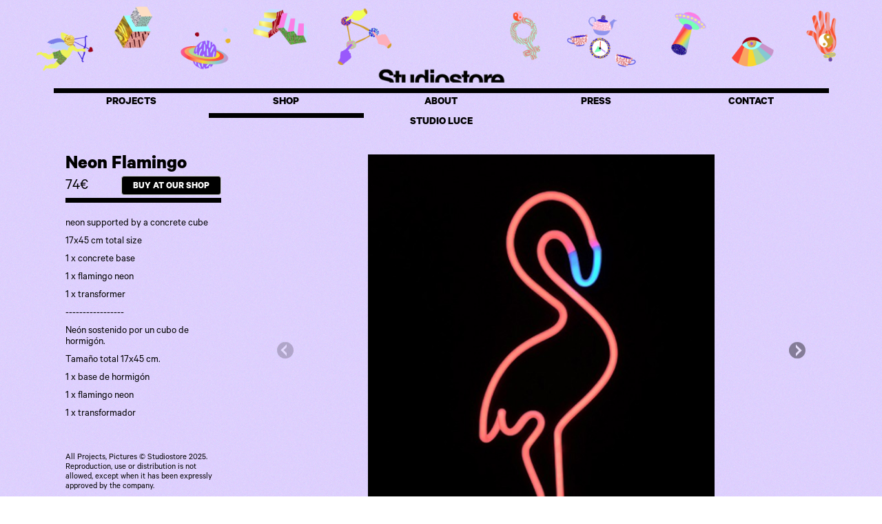

--- FILE ---
content_type: text/html
request_url: https://www.studiostore.es/content/Neon-Flamingo/350
body_size: 8142
content:
<!doctype html>
<!--[if lt IE 7]> <html class="ie6 oldie" lang="en"> <![endif]-->
<!--[if IE 7]>    <html class="ie7 oldie" lang="en"> <![endif]-->
<!--[if IE 8]>    <html class="ie8 oldie" lang="en"> <![endif]-->
<!--[if gt IE 8]><!--> <html lang="en"> <!--<![endif]-->
<head>
	<meta charset="utf-8">
	<meta http-equiv="X-UA-Compatible" content="IE=edge">
    <meta name="viewport" content="width=device-width, initial-scale=1">
	<title>Neon Flamingo | Studiostore</title>
	<link rel="stylesheet" type="text/css" media="all" href="https://www.studiostore.es/assets/css/bootstrap.css" />
<link rel="stylesheet" type="text/css" media="all" href="https://www.studiostore.es/assets/css/studiostore2.css?v=4" />
    <!--[if lt IE 9]>
      <script src="https://www.studiostore.es/assets/js/html5shiv.js"></script>
      <script src="https://www.studiostore.es/assets/js/respond.min.js"></script>
    <![endif]-->

	<meta name="description" content="neon supported by a concrete cube
17x45 cm total size
1 x concrete base
1 x flamingo neon
1 x transformer
-----------------
Ne&oacute;n sostenido por un cubo de "><meta name="keywords" content="">	<meta name="author" content="www.projectesainternet.com">
	<meta http-equiv="imagetoolbar" content="false">
	<link rel="icon" type="image/png" href="https://www.studiostore.es/assets/img/favicon2.png">
	<meta name="app.App.base_url" content="https://www.studiostore.es/"/>
	<style type="text/css">
		body, body #navbar, div.content div.item div.intro .contact-form .form-group .form-control { background: #fff url('https://www.studiostore.es/assets/arxius/b5a0e67ec79b87a71f608f11cd461a6d.jpg') repeat; }	</style>
</head>
<body>

	<header>
		<div id="navbar" class="navbar navbar-fixed-top navbar-default" role="navigation">
			<div class="container-fluid">
				<div class="row logo">
					<div class="col-md-12">
						<img class="hidden-xs background" src="https://www.studiostore.es/assets/img/header_icons.png" alt="background"/>
							<a href="https://www.studiostore.es/" class="text-hide visible-xs logo">Studiostore<img src="https://www.studiostore.es/assets/img/logo_sin_iconos2.png" alt="Studiostore"/></a>
							<a id="logo" href="https://www.studiostore.es/" class="text-hide hidden-xs logo">Studiostore<img src="https://www.studiostore.es/assets/img/logo_sin_iconos.png" alt="Studiostore"/></a>
					</div>
				</div>

				<div class="navbar-header">
				  <button type="button" class="navbar-toggle" data-toggle="collapse" data-target="#menu">
					<span class="sr-only">Toggle navigation</span>
					<span class="icon-bar"></span>
					<span class="icon-bar"></span>
					<span class="icon-bar"></span>
				  </button>
				</div>

				<div class="navbar-collapse" id="agency">
					<div class="nav navbar-nav">Creative Studio by Lafede</div>
				</div>
				<div class="collapse navbar-collapse" id="menu">
					<ul class="nav navbar-nav">
						<li class="dropdown  "><a href="https://www.studiostore.es/PROJECTS/2" class="dropdown-toggle hidden-xs" data-toggle="dropdown">PROJECTS</a><a href="https://www.studiostore.es/PROJECTS/2" class="visible-xs">PROJECTS</a><ul class="dropdown-menu hidden-xs"><li><a href="https://www.studiostore.es/PROJECTS-Retail-Design/11">Retail Design</a></li><li><a href="https://www.studiostore.es/PROJECTS-Smart-Design/12">Smart Design</a></li><li><a href="https://www.studiostore.es/PROJECTS-Interior-Design/30">Interior Design</a></li><li><a href="https://www.studiostore.es/PROJECTS-Furniture-Design/14">Furniture Design</a></li><li><a href="https://www.studiostore.es/PROJECTS-Lighting-Design/13">Lighting Design</a></li><li><a href="https://www.studiostore.es/PROJECTS-Branding/23">Branding</a></li><li><a href="https://www.studiostore.es/PROJECTS-Art-Direction/28">Art Direction</a></li><li><a href="https://www.studiostore.es/PROJECTS-Window-Wonder/27">Window Wonder</a></li><li><a href="https://www.studiostore.es/PROJECTS-Lectures/15">Lectures</a></li></ul></li><li class="dropdown  active "><a href="https://www.studiostore.es/SHOP/3" class="dropdown-toggle hidden-xs" data-toggle="dropdown">SHOP</a><a href="https://www.studiostore.es/SHOP/3" class="visible-xs">SHOP</a><ul class="dropdown-menu hidden-xs"><li><a href="https://www.studiostore.es/SHOP-Make-your-neon/31">Make your neon</a></li><li><a href="https://www.studiostore.es/SHOP-Shop-Online/32">Shop Online</a></li></ul></li><li class=""><a href="https://www.studiostore.es/ABOUT/1">ABOUT</a></li><li class="dropdown  "><a href="https://www.studiostore.es/PRESS/9" class="dropdown-toggle hidden-xs" data-toggle="dropdown">PRESS</a><a href="https://www.studiostore.es/PRESS/9" class="visible-xs">PRESS</a><ul class="dropdown-menu hidden-xs"><li><a href="https://www.studiostore.es/PRESS-Studiostore/20">Studiostore</a></li><li><a href="https://www.studiostore.es/PRESS-Lafede/21">Lafede</a></li></ul></li><li class=""><a href="https://www.studiostore.es/CONTACT/10">CONTACT</a></li><li class=""><a href="https://www.studiostore.es/STUDIO-LUCE/8">STUDIO LUCE</a></li>					</ul>
				</div>


			</div>
		</div>
	</header>
<div class="container-fluid content">
		<div class="row item">

		<div class="col-md-3 intro">
			<h1>Neon Flamingo</h1>
			<div class="price">74€<a href="https://www.thelovenetclub.com/" target="_blank" class="btn btn-default btn-buy">Buy at our shop</a></div>			<div class="description">
				<p><span>neon supported by a concrete cube</span></p>
<p><span>17x45 cm total size</span></p>
<p><span>1 x concrete base</span></p>
<p><span>1 x flamingo neon</span></p>
<p><span>1 x transformer</span></p>
<p>-----------------</p>
<p>Ne&oacute;n sostenido por un cubo de hormig&oacute;n.</p>
<p>Tama&ntilde;o total 17x45 cm.</p>
<p>1 x base de hormig&oacute;n</p>
<p>1 x flamingo neon</p>
<p>1 x transformador</p>
<p>&nbsp;</p>			</div>
							<div class="img-copy">
					All Projects, Pictures &copy; Studiostore 2025.<br />
Reproduction, use or distribution is not allowed, except when it has been expressly approved by the company.				</div>
							<div class="closing">
								<p>Share on:
                                    <a target="_blank" href="http://www.facebook.com/sharer.php?u=https://www.studiostore.es/content/Neon-Flamingo/350&t=Neon+Flamingo"><img class="share" src="https://www.studiostore.es/assets/img/icon_facebook.png" alt="Share on Facebook"/></a>
                                    <a target="_blank" href="http://twitter.com/share?url=https://www.studiostore.es/content/Neon-Flamingo/350&text=Neon+Flamingo"><img class="share" src="https://www.studiostore.es/assets/img/icon_twitter.png" alt="Share on Twitter"/></a>
                                    <a target="_blank" href="http://pinterest.com/pin/create/link/?url=https://www.studiostore.es/content/Neon-Flamingo/350&description=Neon+Flamingo"><img class="share" src="https://www.studiostore.es/assets/img/icon_pinterest.png" alt="Share on Pinterest"/></a>
                                </p>
			</div>

					</div>

		
<div class="col-md-9 seccion">

	<div class="row">
		<div class="col-md-12">
			<div class="gallery gallery-gallery">

				<div class="i" id="gal-1" ><a href="#" class="left-arrow"><img src="https://www.studiostore.es/assets/img/left.png" alt="previous image"/></a><img src="https://www.studiostore.es/image/arxiu/166d890bf0efb55c761a6285e109dbbd.jpg?w=1054" /><a href="#" class="right-arrow"><img src="https://www.studiostore.es/assets/img/right.png" alt="next image"/></a></div>			</div>
		</div>
	</div>
	</div>

	</div>
</div>

<footer>
</footer>

<!-- <script src="https://ajax.googleapis.com/ajax/libs/jquery/1.11.0/jquery.min.js"></script> -->
<script>window.jQuery || document.write('<script src="https://www.studiostore.es/assets/js/jquery-1.11.0.min.js"><\/script>')</script>
<script type="text/javascript" src="https://www.studiostore.es/assets/js/bootstrap.min.js"></script>
<script type="text/javascript" src="https://www.studiostore.es/assets/js/app2_2.js"></script>
<script type="text/javascript" src="https://www.studiostore.es/assets/js/jquery-validation-1.10.0/jquery.validate.min.js"></script>

</body>
</html>

--- FILE ---
content_type: text/css
request_url: https://www.studiostore.es/assets/css/studiostore2.css?v=4
body_size: 3605
content:
root {
    display: block;
}

@font-face {
	font-family: 'Calibre-Bold';
	src: url('fonts/Calibre-Bold.eot');
	src: local('☺'), url('fonts/Calibre-Bold.woff') format('woff'), url('fonts/Calibre-Bold.ttf') format('truetype'), url('fonts/Calibre-Bold.svg') format('svg');
	font-weight: normal;
	font-style: normal;
}
@font-face {
	font-family: 'Calibre-BoldItalic';
	src: url('fonts/Calibre-BoldItalic.eot');
	src: local('☺'), url('fonts/Calibre-BoldItalic.woff') format('woff'), url('fonts/Calibre-BoldItalic.ttf') format('truetype'), url('fonts/Calibre-BoldItalic.svg') format('svg');
	font-weight: normal;
	font-style: normal;
}
@font-face {
	font-family: 'Calibre-Regular';
	src: url('fonts/Calibre-Regular.eot');
	src: local('☺'), url('fonts/Calibre-Regular.woff') format('woff'), url('fonts/Calibre-Regular.ttf') format('truetype'), url('fonts/Calibre-Regular.svg') format('svg');
	font-weight: normal;
	font-style: normal;
}
@font-face {
	font-family: 'Calibre-RegularItalic';
	src: url('fonts/Calibre-RegularItalic.eot');
	src: local('☺'), url('fonts/Calibre-RegularItalic.woff') format('woff'), url('fonts/Calibre-RegularItalic.ttf') format('truetype'), url('fonts/Calibre-RegularItalic.svg') format('svg');
	font-weight: normal;
	font-style: normal;
}

body {
	font-family: 'Calibre-Regular','Helvetica','Arial',sans-serif;
	margin: 14em 0 0 0 ;
	font-size: 160%;
}
.oldie body {
	font-size: 120%;
	margin: 19em 0 0 0 ;
}

.container-fluid {
  max-width: 1630px; /* 30 de padding */
}

a, a:hover {
	color: #000;
}

/* --- Cabecera ----- */
#navbar {
	border: none;
}

#navbar .logo {
}
#navbar .logo img {
	width: 100%;
}
#navbar .logo a.logo {
	width: 100%;
	display: block;
	margin-top: -25px;
}
#navbar .logo a.logo img {
    width: 100%;
}

.navbar-nav {
	border-top: .45em solid black;
	width: 90%;
	margin: 0 auto;
	float: none;
}
.navbar-nav > li {
	width: 20%;
	text-align:center;
}
.navbar-nav > li:first-child {
/*    margin-left:0.2%;*/
}
.navbar-nav > li > a {
	font-family: 'Calibre-Bold', 'Arial Black','Helvetica',sans-serif;
	line-height: 1.2em;
	padding-top: .3em;
	padding-bottom: .3em;
}
.oldie .navbar-nav > li > a {
	line-height: 1px;
}
.navbar-default .navbar-nav > li > a {
	color:#000;
	font-size: 1em;
}
.navbar-default .navbar-nav > li.active > a {
	border-bottom: .45em solid black;
	color:#000;
	background: transparent;
}
.navbar-default .navbar-nav > li.active > a:hover ,
.navbar-default .navbar-nav > li > a:hover {
	background: #000;
	color: #fff;
}

.oldie .navbar-collapse {
	text-align: center;
}
.oldie .navbar-collapse > .navbar-nav {
	margin-left: auto;
	margin-right: auto;
	float:none;
}

/* Agency */
#agency {
	display: none;
}
#agency div {
	text-align: center;
	font-family: 'Calibre-Bold', 'Arial Black','Helvetica',sans-serif;
	color: #000;
	padding-top: 3px;
}

/* Abrir submenúes con hover */
.dropdown-menu {
	min-width: 0;
	font-size: inherit;
	border: none;
	border-radius: 0;
	-webkit-box-shadow: none;
			box-shadow: none;
	padding-top: .4em;
}
.dropdown-menu .sub-menu {
    left: 100%;
    position: absolute;
    top: 0;
    visibility: hidden;
    margin-top: -1px;
}
.dropdown-menu li {
	width: 100%;
}
.dropdown-menu li:hover .sub-menu {
    visibility: visible;
}
.dropdown:hover .dropdown-menu {
    display: block;
	padding-bottom: 0;
}
.nav-tabs .dropdown-menu, .nav-pills .dropdown-menu, .navbar .dropdown-menu {
    margin-top: 0;
}
.navbar .sub-menu:before {
    border-bottom: .45em solid transparent;
    border-left: none;
    border-right: 7px solid rgba(0, 0, 0, 0.2);
    border-top: .45em solid transparent;
    left: -7px;
    top: 10px;
}
.navbar .sub-menu:after {
    border-top: .45em solid transparent;
    border-left: none;
    border-right: 7px solid #fff;
    border-bottom: .45em solid transparent;
    left: 10px;
    top: 11px;
    left: -6px;
}
/* Estilado de los submenúes */
.navbar-nav > li > .dropdown-menu {
	width: 100%;
}
.dropdown-menu > li > a {
	background: #000;
	color: #fff;
	border-bottom: .4em solid white;
	white-space: normal;
	padding: 5px .5em 5px .5em;
	line-height: 1.2em;
}
.oldie .dropdown-menu > li > a {
	padding: 10px .5em;
}

.navbar-nav > li.dropdown:hover > a,
.navbar-nav > li.dropdown > a:hover {
	color: #fff;
	background: #000;
}

.dropdown-menu > li > a:hover,
.dropdown-menu > li > a:focus {
	font-family: 'Calibre-Bold', 'Arial Black','Helvetica',sans-serif;
	color: #fff;
	background: #000;
}

/* -- Cuerpo de página ---- */
div.content {
	margin-bottom: 10em;
}

	div.content > div.row > div.col-md-9 {
            margin-left: 25%;
        }

	/* Muro de fotos */
	div.content > div.row {
		width: 91%;
		margin: 0 auto;
		padding-left: .7%;
		max-height: 400px;
	}

	div.content .wall-row img,
	div.contact .col-md-6 img {
		width:100%;
		height: 100%;
		/* max-height: 100%; */
	}
	.oldie div.content .wall-row img,
	.oldie div.contact .col-md-6 img {
		height: auto;
	}

	div.content .wall-row .col-md-12,
	div.content .wall-row .col-md-11,
	div.content .wall-row .col-md-10,
	div.content .wall-row .col-md-9,
	div.content .wall-row .col-md-8,
	div.content .wall-row .col-md-7,
	div.content .wall-row .col-md-6,
	div.content .wall-row .col-md-5,
	div.content .wall-row .col-md-4,
	div.content .wall-row .col-md-3,
	div.content .wall-row .col-md-2,
	div.content .wall-row .col-md-1 {
		overflow: hidden;
		padding-left: 0;
		padding-right: .7%;
		padding-bottom: .7%;
		position: relative;
	}

	.horizontal-split {
		position: relative;
	}
	.horizontal-split a img {
		width: 100%;
	}
	.horizontal-split .top a img {
		padding-bottom: 13px;
	}

	div.content .wall-row div span.overlay {
		display: none;

		position: absolute;
		top:0;
		left:0;
		width: 98.7%;
		height: 98.2%;

		background: #111;
		filter: alpha(opacity=70);
		opacity: 0.7;
	}
	div.content .wall-row div span.text {
		position: absolute;
		top:45%;
		left:0;
		width: 98.7%;
		height: 98.2%;

		font-family: 'Calibre-Bold', 'Arial Black','Helvetica',sans-serif;
		text-align: center;
		color: #fff;
		font-size: 2em;

		display: none;
		background: transparent;
	}
	div.content .wall-row .item:hover span.overlay {
		display: block;
	}
	div.content .wall-row .item:hover span.text {
		vertical-align: middle;
		display: block;
	}

	div.content .wall-row .horizontal-split div span.text,
	div.content .wall-row .horizontal-split div span.overlay {
		width: 97%;
		height: 47.5%;
	}
	div.content .wall-row .horizontal-split div span.text {
		top: 70%;
	}
	div.content .wall-row .horizontal-split div.top span.text {
		top: 20%;
	}
	div.content .wall-row .horizontal-split div span.overlay {
		top: 50%;
	}
	div.content .wall-row .horizontal-split div.top span.overlay {
		top: 0;
	}

	div.content .wall-row .horizontal-split div:hover span.overlay {
		display: block;
	}
	div.content .wall-row .horizontal-split div:hover span.text {
		vertical-align: middle;
		display: block;
	}


	/* Contenidos interiores */

	div.content div.intro {
		text-align: center;
		padding-top: 0;
                position: fixed;
                width: 22%;
                max-width: 365px;
	}
	div.content div.intro img {
		width: 60%;
	}
	div.content div.intro h1 {
		font-family: 'Calibre-Bold', 'Arial Black','Helvetica',sans-serif;
		font-size: 1.4em;
		color: #000;
		margin: 2em 0 0 0;
		padding: .5em 0 .2em 0;
	}
	div.content div.intro h1 a:hover {
		text-decoration: none;
	}
	div.content div.intro .submenu{
		list-style: none;
		padding:0;
		width: 55%;
		margin: 0 auto 2em auto;
	}
	div.content div.intro .submenu li {
		border-bottom: .45em solid #000;
		padding: 0.7em 0 0.2em 0;
		line-height: 1em;
	}
	div.content div.intro .submenu li:first-child {
		border-top: .45em solid #000;
	}
	div.content div.intro .submenu li a {
		color: #000;
		white-space: normal;
	}
	div.content div.intro .submenu li.active {
		background: #000;
	}
	div.content div.intro .submenu li.active a,
	div.content div.intro .submenu li a:hover {
		/* font-family: 'Calibre-Bold', 'Arial Black','Helvetica',sans-serif; */
		text-decoration: none;
	}
	div.content div.intro .submenu li.active a {
		color: #fff;
	}

	div.content div.intro .text {
		font-size: 1.1em;
		color: #000;
		font-weight: bold;
		margin-bottom: 2em;
		margin-top: 1.5em;
		padding: 0 1em;
		line-height: 1.1em;
	}

	/* Contenidos de un item */
	div.content div.item div.intro {
		color: #000;
		text-align: left;
	}
	div.content div.item div.intro h1,
	div.content div.item div.intro h2 {
		font-family: 'Calibre-Bold', 'Arial Black','Helvetica',sans-serif;
		font-size: 1.8em;
		margin: 0;
		padding: 0;
		width: 90%;
	}
	div.content div.item div.intro .price {
		font-size: 1.4em;
		width: 90%;
	}
	div.content div.item div.intro .description {
		border-top: .45em solid #000;
		padding-top: 1.5em;
		font-size: .95em;
		/*font-weight: bold;*/
		width: 90%;
		line-height: 1.1em;
	}
	div.content div.item div.intro .description ul {
		padding-left: 1em;
	}

	div.content div.item div.intro .img-copy,
	div.content div.item div.intro .closing {
		font-size: .8em;
		line-height: 1.1em;
		width: 90%;
		padding: 1em 0 1.5em 0;
	}
	div.content div.item div.intro .img-copy {
		border-bottom: .45em solid #000;
	}
	div.content div.item div.intro .closing {
		font-family: 'Calibre-Bold', 'Arial Black','Helvetica',sans-serif;
	}
	div.content div.item div.intro .closing img.share {
		height: 18px;
		width: 22px;
	}
	div.content div.item div.intro .closing p {
		margin-bottom: .3em;
	}

	div.content div.item div.intro .contact-form {
		width: 90%;
		background: #fff;
		padding: 0 1em 1em 1em;
		margin: 1.7em 0;
	}
	div.content div.item div.intro .contact-form h3 {
		font-family: 'Calibre-Bold', 'Arial Black','Helvetica',sans-serif;
		font-size: 1.2em;
		padding-top: .5em;
		margin-bottom: 1.5em;
		margin-left: -10px;
		margin-top: -3px;
	}
	div.content div.item div.intro .contact-form .ico-email {
		width: 22px;
		height: 21px;
	}
	div.content div.item div.intro .contact-form .form-group label {
		font-family: 'Calibre-Bold', 'Arial Black','Helvetica',sans-serif;
		font-weight: normal;
		margin-bottom: 0;
	}
	div.content div.item div.intro .contact-form .form-group .form-control,
	div.content div.item div.intro .contact-form button.btn {
		-webkit-border-radius: 0;
		-moz-border-radius: 0;
		border-radius: 0;
		padding:0;
		height: auto;
		color: #000;
		border: none;
		-webkit-box-shadow: none;
		-moz-box-shadow:    none;
		box-shadow:         none;
	}
	div.content div.item div.intro .contact-form .form-group .form-control {
		font-family: 'Calibre-Regular','Helvetica','Arial',sans-serif;
		font-size: 0.95em;
		padding: 5px 0;
	}
	div.content div.item div.intro .contact-form .form-group input.form-control {
		padding: 5px 0 0 0;
	}
	div.content div.item div.intro .contact-form button.btn {
		font-size: 0.85em;
		font-family: 'Calibre-Bold', 'Arial Black','Helvetica',sans-serif;
		background: #000;
		color: #fff;
		height: 26px;
		padding: 8px 16px;
	}

	/* Galería de tipo "gallery" */
	div.gallery-gallery div.i {
		text-align: center;
		width: 100%;
	}
	div.gallery-gallery div.i img {
		max-width: 100%;
		max-height: 680px;
	}
	div.gallery-gallery div.v {
		text-align: center;
	}
	div.gallery-gallery div.v iframe {
	    margin: 60px 0 40px 0;
	}
	div.gallery-gallery { position: relative; margin-bottom: 3em; }
	div.gallery-gallery ul.selector { list-style:none; padding:0; text-align: center; margin-top: 2.5em;}
	div.gallery-gallery ul.selector li { display:inline; }
	div.gallery-gallery ul.selector li img { height: 50px; margin:0 3px 5px 0; }
	div.gallery-gallery ul.selector li a img {
		opacity:0.5;
		filter:alpha(opacity=50); /* For IE8 and earlier */
	}
	div.gallery-gallery ul.selector li a.active img,
	div.gallery-gallery ul.selector li a:hover img {
		opacity:1;
		filter:alpha(opacity=100); /* For IE8 and earlier */
	}
	/* las flechas inicialmente no se ven apenas */
	div.gallery-gallery a.left-arrow{
		position: absolute;
		left:3%;
		top:40%;
		-moz-opacity: 0.20;
		opacity: 0.20;
		filter: progid:DXImageTransform.Microsoft.Alpha(opacity=20);
	}
	div.gallery-gallery a.right-arrow{
		position: absolute;
		right:3%;
		top:40%;
		-moz-opacity: 0.40;
		opacity: 0.40;
		filter: progid:DXImageTransform.Microsoft.Alpha(opacity=40);
	}
	/* al pasar por encima de la galeria mostramos parcialmente las flachas*/
	div.gallery-gallery:hover a.left-arrow,
	div.gallery-gallery:hover a.right-arrow{
		-moz-opacity: 0.60;
		opacity: 0.60;
		filter: progid:DXImageTransform.Microsoft.Alpha(opacity=60);
		-webkit-transition: all 200ms linear;
		-moz-transition: all 200ms linear;
		-ms-transition: all 200ms linear;
		-o-transition: all 200ms linear;
		transition: all 200ms linear;
	}
	/* al pasar por encima de las flechas las mostramos mejor */
	div.gallery-gallery a.left-arrow:hover,
	div.gallery-gallery a.right-arrow:hover {
		-moz-opacity: 1.0;
		opacity: 1.0;
		filter: progid:DXImageTransform.Microsoft.Alpha(opacity=100);
		-webkit-transition: all 200ms linear;
		-moz-transition: all 200ms linear;
		-ms-transition: all 200ms linear;
		-o-transition: all 200ms linear;
		transition: all 200ms linear;
	}

	/* Columna de texto */
	.text-column {
		line-height: 1.1em;
		color: #000;
		font-size: 1em;
	}
	.contact .text-column {
                margin-left: 25%;
        }            
        
	.text-column h1,
	.text-column h2 {
		font-family: 'Calibre-Bold', 'Arial Black','Helvetica',sans-serif;
		font-size: 1.5em;
		border-bottom: .3em solid #000;
		margin-bottom: 1.3em;
	}
	.text-column strong {
		font-family: 'Calibre-Bold', 'Arial Black','Helvetica',sans-serif;
		font-weight: normal;
	}

	.text-column a,
	div.content div.item div.intro .description a
	{
		text-decoration: underline;
	}

	.lafede .text-column h1,
	.lafede .text-column h2 {
		border-bottom: none;
		margin-bottom: .6em;
	}
	.lafede .galeria-lafede .col-md-4 {
		padding-right: 0;
	}
	.lafede .col-md-4 img {
		margin-bottom: 13px;
		max-width: 100%;
	}
	.galeria-lafede {
		margin-top: 50px;
	}


	.contact .gallery img {
		padding-bottom: 15px;
	}


/* móviles */
@media (max-width: 767px) {

	body {
		margin: 6em 0 0 0 ;
	}
	#navbar .logo {
		padding-top: 2em;
		border-bottom: .45em solid black;
	}
	#navbar .logo a.logo img {
		padding: 0;
		margin-top: 12px;
	}
	#navbar .navbar-header {
		position:absolute;
		top:0;
		right: 4%;
	}
	#menu ul {
		border-top: none;
	}
	#menu ul li {
		width: auto;
	}
	.navbar-toggle {
		margin-top: 3px;
	}

	div.content div.intro .submenu{
		width: 30%;
	}
	div.content div.intro .submenu li {
		border-bottom: .45em solid #000;
		padding: 0.5em 0 0.2em;
	}
	div.content div.intro .submenu li:first-child {
		border-top: .45em solid #000;
	}

	/* Darle un toque a los menúes */
	.navbar-default .navbar-toggle {
		border-color: #000;
		background-color: #fff;
	}
	.navbar-default .navbar-toggle .icon-bar {
		background-color: #000;
	}
	.navbar-nav {
		width: 75%;
		background: #fff;
		border: 1px solid #000;
	}
	.navbar-nav > li > a {
		font-family: 'Calibre-Regular','Helvetica','Arial',sans-serif;
	}
	.navbar-default .navbar-nav > li.active > a {
		font-family: 'Calibre-Bold', 'Arial Black','Helvetica',sans-serif;
		border-bottom: none;
	}
	div.content div.intro .submenu {
		width: 55%;
	}

	#agency {
		display: block;
	}
	#agency > div {
		border: none;
		background: transparent;
	}

	div.content .wall-row img {
		padding-bottom: 14px;
		max-height: none;
	}
	div.content .wall-row div.text {
		color: #000;
	}

	.wall-row .item {
		padding-top: 15px;
	}
	.wall-row .item:first-child {
		padding-top: 0;
	}

	div.gallery-gallery div.v,
	div.gallery-gallery div.i {
		display: block !important;
		padding-bottom: 15px;
	}
	div.gallery-gallery div.v iframe {
		width: 100%;
	}
	div.gallery-gallery a.right-arrow,
	div.gallery-gallery a.left-arrow {
		display: none !important;
	}
	div.gallery-gallery ul.selector {
		display: none !important;
	}

	div.content > div.row > div.col-md-9 {
            margin-left: 0;
        }
	div.content div.intro {
            text-align: center;
            padding-top: 0;
            position: relative;
            width: 100%;
            max-width: none;
	}

}

/* 800x600 */
@media (min-width: 768px) and (max-width: 991px) {

	body {
		font-size: 130%;
		margin: 11em 0 0 0 ;
	}
	#menu ul {
		/* border-top: .3em solid black; */
	}
	div.content div.intro img {
		width: 30%;
	}
	div.content div.intro .submenu{
		width: 30%;
	}
	div.content div.intro .submenu li {
		/* border-bottom: .3em solid #000; */
	}
	div.content div.intro .submenu li:first-child {
		/* border-top: .3em solid #000; */
	}

}
/* 1024x768 */
@media (min-width: 992px) and (max-width: 1199px) {
	body {
		margin: 14em 0 0 0 ;
		font-size: 140%;
	}
	#menu ul {
		/* border-top: .4em solid black; */
	}

	div.content div.intro .submenu{
		width: 65%;
	}
	div.content div.intro .submenu li {
		/* border-bottom: .35em solid #000; */
		padding: 0.5em 0 0.2em;
	}
	div.content div.intro .submenu li:first-child {
		/* border-top: .35em solid #000; */
	}
	div.content div.intro h1 {
		margin: 2em 0 0;
		padding: 0.5em 0 0.2em;
	}

	.horizontal-split .top a img {
		padding-bottom: 10px;
	}

}


@media (min-width: 1199px) and (max-width: 1499px) {
	.horizontal-split .top a img {
		padding-bottom: 11px;
	}
}


@media (max-width: 767px) {
}


@media (min-width: 768px) and (max-width: 991px) {
}


@media (min-width: 992px) and (max-width: 1199px) {
}


@media (min-width: 1200px) {
}

.btn-buy,
.btn-buy:focus,.btn-buy:active,
.btn-buy:hover {
    font-size: 14px;
    font-family: 'Calibre-Bold', 'Arial Black','Helvetica',sans-serif;
    background: #000;
    color: #fff;
    height: 28px;
    padding: 5px 16px;
    float: right;
    text-transform: uppercase;
}


--- FILE ---
content_type: application/javascript
request_url: https://www.studiostore.es/assets/js/app2_2.js
body_size: 3084
content:
/**
 * Aplicación Javascript típica
 *
 * El punto de entrada de la aplicación es app.App.on_load(), que se llama cuando
 * la página ya ha cargado.
 *
 * Necesita tener cargado el jQuery para funcionar.
 *
 * @author juanjo
 **/

// ---------- START BOOTSTRAP --------------------------------------------------
// No tocar este trozo de código a menos que se sepa lo que se hace

if (typeof jQuery == 'undefined') {
    if (window.console) {
        console.error('app: Es necesario cargar el jQuery para que esta utilidad funcione');
    } else {
        alert("app: Es necesario cargar el jQuery para que esta utilidad funcione");
    }
} else {
    // tenemos jQuery

    var app = {};

    app.App = {
        // Punto de entrada de la aplicación
        load: function () {
            var i;
            // iterar sobre los elementos de app., si son objetos y tienen una
            // función llamada "on_load", la llamamos.
            for (i in app) {
                if (typeof (app[i]) == "object") {
                    if (app[i].hasOwnProperty("on_load") &&
                            typeof (app[i]["on_load"]) == "function") {
                        app[i].on_load();
                    }
                }
            }
        },
        _compressed: false,
        _base_url: false,
        base_url: function () {
            if (!this._base_url) {
                // intentar adivinarla

                // primero mirar si hay un tag <meta name="app.App.base_url">
                if ($('meta[name="app.App.base_url"]').length && $('meta[name="app.App.base_url"]').attr("content").length) {
                    this._base_url = $('meta[name="app.App.base_url"]').attr("content");
                }
                else {
                    // buscamos este script en el arbol DOM y lo sacamos el "src"
                    var scripts = document.getElementsByTagName('script');

                    if (app.App._compressed) {
                        // el script está comprimido
                        for (var i = 0; i < scripts.length; i++) {
                            var pos = scripts[i].src.indexOf('/assets/compressed/js_');
                            if (pos > 0) {
                                this._base_url = scripts[i].src.substring(0, pos + 1);
                                break;
                            }
                        }
                    } else {
                        // el script no está comprimido
                        for (var i = 0; i < scripts.length; i++) {
                            var pos = scripts[i].src.indexOf('/assets/js/app.js');
                            if (pos > 0) {
                                this._base_url = scripts[i].src.substring(0, pos + 1);
                                break;
                            }
                        }
                    }

                }

                if (!this._base_url) {
                    // como ultimo recurso usamos el window.location
                    this._base_url = window.location.href;
                }
            }

            return this._base_url;
        },
        set_base_url: function (url) {
            this._base_url = url;
        }

    };
    $(function () {
        app.App.load();
    });
    // ---------- END BOOTSTRAP ----------------------------------------------------



    /**
     * Procesa los bloques que se abren al clicar.
     * El formato usado debe ser este (la clase "auto-opener" sólo permite abrir una
     * vez, si en vez de eso se usa "auto-opener-close" se puede abrir o cerrar las
     * veces que se quiera):
     *
     *   <div class="auto-opener"> <!-- o class="auto-opener-close" -->
     *     <a ...>Hacer clic aqui para ver el resto</a>
     *     <div style="display:none">Tachaaaaan</div>
     *   </div>
     *
     * El anchor hace abrir todas las divisiones que tenga como "hermanas".
     *
     * Al <div> principal se le añade la clase "active" cuando está visible, y se le
     * quita cuando no.
     */
    app.AutoOpener = {
        on_load: function () {
            if (!$(".auto-opener").length && !$(".auto-opener-close").length)
                return;
            $(".auto-opener > a").click(app.AutoOpener.display);
            $(".auto-opener-close > a").click(app.AutoOpener.toggle);
        },
        display: function (e) {
            $(e.currentTarget).unbind("click").bind("click", function () {
                return false
            }).siblings().filter("div").fadeIn();
            $(e.currentTarget).addClass("active").parent().addClass("active");
            return false;
        },
        toggle: function (e) {
            var visible = $(e.currentTarget).siblings().filter("div").toggle().css("display");
            if (visible != "none") {
                $(e.currentTarget).addClass("active").parent().addClass("active");
            } else {
                $(e.currentTarget).removeClass("active").parent().removeClass("active");
            }
            return false;
        }
    };


    /**
     * Para todo formulario de la página, activa la validación por javascript
     * automáticamente.
     */
    app.FormValidation = {
        on_load: function () {
            if (typeof jQuery.fn.validate == 'undefined')
                return;
            $.each($("form"), function (i, e) {
                $(e).validate();
            });
        }
    };

    app.ResizeWall = {
        on_load: function () {
            if (!$('.wall-row').size())
                return;

            $(window).resize(app.ResizeWall.resize);
            app.ResizeWall.resize();
        },
        resize: function () {
            if ($(window).width() > 991) {
                var wall = $('.content > div.row').first();
                var width = wall.width() / 2;
                var height = Math.round((width / 3) * 2);
                $('.wall-row, .wall-row > div').height(height);
            } else {
                $('.wall-row, .wall-row > div').height("auto");
            }
        }
    };

    /**
     * Procesa la galería con thumbs
     */
    app.GalleryGallery = {
        on_load: function () {
            if (!$('div.gallery-gallery').size())
                return;

            $('div.gallery-gallery ul.selector a').click(
                    function (e) {
                        var id = $(e.currentTarget).attr('id').substring(4);
                        if (typeof id == 'string') {
                            $('div.gallery-gallery ul.selector a').removeClass('active');
                            $(e.currentTarget).addClass('active');
                            $('div.gallery-gallery div').hide(0);
                            $('div.gallery-gallery #gal-' + id).fadeIn('medium');
                        }
                        return false;
                    });

            $('div.gallery-gallery .left-arrow').click(
                    function (e) {
                        var id = $('div.gallery-gallery ul.selector a.active').attr('id').substring(4);
                        if (typeof id == 'string') {
                            if (id == 1) {
                                id = $('div.gallery-gallery ul.selector a').size() + 1;
                            }
                            if (id > 1) {
                                id--;
                                $('div.gallery-gallery ul.selector a').removeClass('active');
                                $('div.gallery-gallery ul.selector a#sel-' + id).addClass('active');
                                $('div.gallery-gallery div').hide(0);
                                $('div.gallery-gallery #gal-' + id).fadeIn('medium');
                            }
                        }
                        return false;
                    }
            );
            $('div.gallery-gallery .right-arrow, div.gallery-gallery >div.i > img').click(
                    function (e) {
                        var id = $('div.gallery-gallery ul.selector a.active').attr('id').substring(4);
                        if (typeof id == 'string') {
                            id++;
                            if (!$('div.gallery-gallery ul.selector a#sel-' + id).size()) {
                                id = 1;
                            }
                            if ($('div.gallery-gallery ul.selector a#sel-' + id).size()) {
                                $('div.gallery-gallery ul.selector a').removeClass('active');
                                $('div.gallery-gallery ul.selector a#sel-' + id).addClass('active');
                                $('div.gallery-gallery div').hide(0);
                                $('div.gallery-gallery #gal-' + id).fadeIn('medium');
                            }
                        }
                        return false;
                    }
            );
        }
    };

    app.LaDiosa = {
        
        on_load: function() {
            if ( !$("div.full a.diosa").size() ) return;
            
            $("body").click(function() {
                location.href=$("div.full a.diosa").attr("href");
                return false;
            });
        }
        
    };

    app.FloatingIcons = {
        on_load: function () {
            if (typeof jQuery.fn.jqFloat === 'undefined')
                return;
            $('.full a.manifiesto, .full a.the_studio, .full a.the_store, .full a.the_space, \
			  .full a.teamwork, .full a.la_hora_del_te, .full a.events, .full a.contact, \
			  .full a.press').jqFloat({
                width: 2,
                height: 15,
                speed: 1000
            });
        }
    };

    app.Agency = {
        on_load: function () {
            $('#logo').hover(
                    function () {
                        $('#menu > ul').hide();
                        $('#agency, #agency > div').css('visibility', 'visible').fadeIn('fast');
                    },
                    function () {
                        $('#agency').hide();
                        $('#menu > ul').fadeIn('fast');
                    }
            );
        }
    };

    app.Menu = {
        on_load: function () {
            $("li.dropdown > a.dropdown-toggle").click(function (e) {
                location.href = $(e.currentTarget).attr('href');
            });
        }
    };

    app.ScrollFixed = {
        
        viewportHeight : 0,
        headerHeight   : 0,
        sidebarHeight  : 0,
        
        resize: function() {
            app.ScrollFixed.viewportHeight = $(window).height();
            app.ScrollFixed.headerHeight = $("div.content").offset().top;
            app.ScrollFixed.sidebarHeight = $("div.content div.intro").height();

            //console.log('---------------- resize');
            
            var contentHeight = $("div.content div.seccion").height();
            //console.log('contentHeight = ' + contentHeight);
            
            // Caso en que la columna de contenidos es más corta que la izquierda
            if ( contentHeight < app.ScrollFixed.sidebarHeight ) {
                //var usableViewport = app.ScrollFixed.viewportHeight - app.ScrollFixed.headerHeight;
                //var sidebarSobrante = app.ScrollFixed.sidebarHeight - usableViewport;
                // NOTA: el valor que pongo en este height es a ojo, no tiene una explicación
                //       razonable. Si hay alguna página que al completar el scroll todavía no
                //       se ve la columna izquierda, abrá que plantear este valor
                $("div.content div.seccion").css('height', (app.ScrollFixed.sidebarHeight + app.ScrollFixed.sidebarHeight * 2) + "px");
                //console.log('NEW contentHeight = ' + contentHeight);
            }
        },
        
        scroll: function () {
            var currentScroll = $(window).scrollTop();

            //console.log('----------------');

            var usableViewport = app.ScrollFixed.viewportHeight - app.ScrollFixed.headerHeight;
            //console.log('usableViewport = ' + usableViewport);

            //console.log('sidebarHeight = ' + app.ScrollFixed.sidebarHeight);

            var sidebarSobrante = app.ScrollFixed.sidebarHeight - usableViewport;
            //console.log('sidebarSobrante = ' + sidebarSobrante);

            //console.log('currentScroll=' + currentScroll);

            if (sidebarSobrante > 0) {

                if (currentScroll > 0 && currentScroll > app.ScrollFixed.sidebarHeight) {
                    var difference = currentScroll - app.ScrollFixed.sidebarHeight;
                    if (difference > sidebarSobrante) {
                        difference = sidebarSobrante;
                    }
                    $("div.content div.intro").css("margin-top", '-' + difference + 'px');
                    //console.log("margin-top = " + difference);
                } else {
                    $("div.content div.intro").css("margin-top", '0px');
                }

            }

        },
        on_load: function () {
            $(window).scroll(app.ScrollFixed.scroll);
            $(window).resize(app.ScrollFixed.resize);
            app.ScrollFixed.resize();
        }
    };
    

} // else inicial